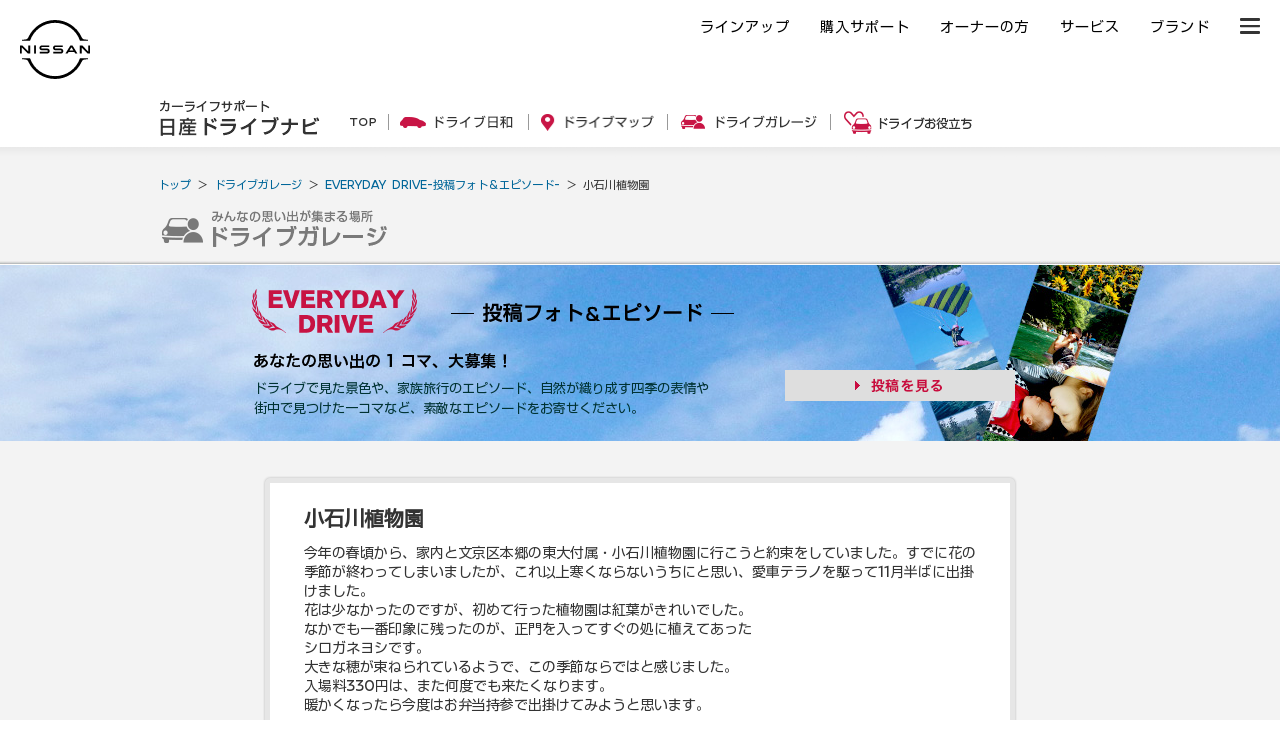

--- FILE ---
content_type: text/html; charset=UTF-8
request_url: https://drive.nissan.co.jp/FORM/detail.php?form_data_id=10585
body_size: 6665
content:






















<!DOCTYPE html PUBLIC "-//W3C//DTD XHTML 1.0 Transitional//EN" "http://www.w3.org/TR/xhtml1/DTD/xhtml1-transitional.dtd">
<html xmlns="http://www.w3.org/1999/xhtml" xml:lang="ja" lang="ja" xmlns:og="http://ogp.me/ns#" xmlns:mixi="http://mixi-platform.com/ns#">
<head>

<!-- Google Tag Manager -->
<script>(function(w,d,s,l,i){w[l]=w[l]||[];w[l].push({'gtm.start':
new Date().getTime(),event:'gtm.js'});var f=d.getElementsByTagName(s)[0],
j=d.createElement(s),dl=l!='dataLayer'?'&l='+l:'';j.async=true;j.src=
'https://www.googletagmanager.com/gtm.js?id='+i+dl;f.parentNode.insertBefore(j,f);
})(window,document,'script','dataLayer','GTM-WTVCG25');</script>
<!-- End Google Tag Manager -->

<meta http-equiv="Content-Type" content="text/html; charset=utf-8" />
<meta http-equiv="Content-Style-Type" content="text/css" />
<meta http-equiv="Content-Script-Type" content="text/javascript" />

<title>EVERYDAY DRIVE | 小石川植物園 - 日産ドライブナビ</title>
<meta name="description" content="ドライブで見た景色や、家族旅行のエピソード、自然が織り成す四季の表情や街中で見つけた一コマなど、素敵なエピソードをお寄せください。" />
<meta name="keywords" content="ドライブ,EVERYDAY,DRIVE,季節,思い出,日産,NISSAN" />

<script>
	if( window.location.protocol == 'http:') {
		window.location.protocol = "https:";
	}
	if( window.location.hostname == 'secure.nissan.co.jp') {
		window.location.hostname = "drive.nissan.co.jp";
	}
</script>


<meta property="og:title" content="EVERYDAY DRIVE-日産ドライブナビ"><meta property="og:type" content="website"><meta property="og:url" content="https://drive.nissan.co.jp/PARK/EVERYDAY/"><meta property="og:image" content="https://drive.nissan.co.jp/IMAGES/PARK/EVERYDAY/ogp_EVERY_D.jpg"><meta property="og:site_name" content="日産ドライブナビ"><meta property="og:description" content="ドライブで見た景色や、家族旅行のエピソード、自然が織り成す四季の表情や街中で見つけた一コマなど、素敵なエピソードをお寄せください。">
<link rel="alternate" type="application/rss+xml" title="RSS" href="/PAGE/new.xml" />
<link media="all" type="text/css" rel="stylesheet" href="/CSS/BASE/base.css?t=1769294461" />
<link media="all" type="text/css" rel="stylesheet" href="/CSS/BASE/header.css?t=1769294461" />
<link media="all" type="text/css" rel="stylesheet" href="/CSS/BASE/base_new.css?t=1769294461" />
<link media="all" type="text/css" rel="stylesheet" href="/CSS/BASE/frame.css?t=1769294461" />
<link media="all" type="text/css" rel="stylesheet" href="/CSS/PARK/everyday.css?t=1769294461" />
<link media="all" type="text/css" rel="stylesheet" href="/CSS/PARK/COMMON/side.css?t=1769294461" />


<script type="text/javascript" src="/JS/BASE/jquery-3.2.0.js"></script>
<script>
$16 = jQuery;
</script>
<script type="text/javascript" src="/JS/BASE/jquery.common.js?t=1769294461"></script>
<script type="text/javascript" src="/JS/BASE/dnavi.js?t=1769294461"></script>
<script type="text/javascript" src="/JS/BASE/iframe_mynavi.js?t=1769294461"></script>
<script type="text/javascript" src="/JS/BASE/jquery.imagesloaded.js?t=1769294461"></script>
<script type="text/javascript" src="/JS/FORM/jForm.js?t=1769294461"></script>

<script type="text/javascript">
$16(function(){
	$16('#SCT2 .block .image').each(function(i){
		var $i = $16(this).find('img');
		var img = new Image();
		img.src = $i.attr('src');
		$i.imagesLoaded(function(){
			$i.attr({
				'src': img.src
			});
			var width  = img.width;
			var height = img.height;
			if(width > height){
				$i.addClass('yoko');
			} else {
				$i.addClass('tate');
			}
		});
		$16(this).find('dd').css({
			'bottom' : 0
		});
	});
	var $16setElm = $16('.listBox .txt');
	var cutFigure = '40';
	var afterTxt = ' …';
	$16setElm.each(function(){
		var textLength = $16(this).text().length;
		var textTrim = $16(this).text().substr(0,(cutFigure))
		if(cutFigure < textLength) {
			$16(this).html(textTrim + afterTxt).css({visibility:'visible'});
		} else if(cutFigure >= textLength) {
			$16(this).css({visibility:'visible'});
		}
	});
	$16('#SCT2 .listBox .img').each(function(i){
		if($16(this).find('img').length){
			var is = $16(this).find('img');
			var img = new Image();
			img.src = is.attr('src');
			is.imagesLoaded(function(){
				var imgW = img.width;
				var imgH = img.height;
				var winW = 98;
				var winH = 60;
				var scaleW = winW / imgW;
				var scaleH = winH / imgH;
				var fixScale = Math.max(scaleW, scaleH);
				var setW = imgW * fixScale;
				var setH = imgH * fixScale;
				var moveX = Math.floor((winW - setW) / 2);
				var moveY = Math.floor((winH - setH) / 2);
				is.css({
					'width': setW,
					'height': setH,
					'left' : moveX,
					'top' : moveY
				});
				is.attr({
					'src':img.src
				});
			});
		}
	});
});
</script>
<script type="text/javascript" src="/JS/BASE/lazysizes.min.js"></script>
<!-- フォント -->
<script type="text/javascript">
var NISSAN_WEBFONTS = true;
</script>
<link rel="stylesheet" media="print, screen" href="https://www.nissan.co.jp/COMMON/GN2020/CSS/brandfont.css">
<!-- /フォント -->

<!-- フッタ生成js -->
<script type="text/javascript">
	var _NISSAN_GN_DOMAIN = 'External';
	var JQUERY_LOADED = true;
</script>
<script type="text/javascript" src="//www.nissan.co.jp/COMMON/GN/JS/gn.js" charset="utf-8"></script>
<!--/フッタ生成js -->
<script src="//assets.adobedtm.com/c4286b4b2b34cb9b097fac1cfe0e4ac48afd27e3/satelliteLib-6d830820dc5d80289d4af847c2dce40d1cd793f9.js"></script>
<meta name="google-site-verification" content="_XzoySBL6_RQJzrVVJRQwgY9k_1lJYJmRSheYrGcxZ8" />
<link rel="apple-touch-icon" sizes="180x180" href="/apple-touch-icon.png">
<link rel="icon" type="image/png" href="/android-touch-icon.png" sizes="192x192">
</head>
<body id="community">

<!-- ヘッダ生成js -->
<script type="text/javascript" src="//www.nissan.co.jp/COMMON/GN2020/JS/gn.js" charset="utf-8"></script>
<!--/ヘッダ生成js -->
<!-- ヘッダー -->
<div id="gn_header_area">    
    <div id="gn_header"></div>
</div>
<!-- /ヘッダー -->
<!-- Google Tag Manager (noscript) -->
<noscript><iframe src="https://www.googletagmanager.com/ns.html?id=GTM-WTVCG25"
height="0" width="0" style="display:none;visibility:hidden"></iframe></noscript>
<!-- End Google Tag Manager (noscript) -->


<div id="newSite">
	
<div id="wrapperAll" style="height:0px;">
	<div id="headerArea" name="headerArea" style="height:0px;">
		<!-- *** [header] *** -->

		<!-- *** /[header] *** -->
	</div><!-- /#headerArea -->
</div>


	<div id="wrapperPage">
		<div id="pageTop">
	<!-- driveHEADER -->
	<div id="header_drive">
		<h1><a href="/"><img src="/IMAGES/BASE/COMMON/title.png" alt="カーライフサポート日産ドライブナビ" width="160" height="36" /></a></h1>
		<ul class="navi">
			<li class="li1"><a href="/"><img src="/IMAGES/BASE/COMMON/h_nav_01.png" alt="TOP" width="27" height="24" class="rollover" /></a></li>
			<li class="li2"><a href="/SEASON/"><img src="/IMAGES/BASE/COMMON/h_nav_02.png" alt="ドライブ日和" width="113" height="24" class="rollover" /></a></li>
			<li class="li3"><a href="/AREA/"><img src="/IMAGES/BASE/COMMON/h_nav_03.png" alt="ドライブマップ" width="113" height="24" class="rollover" /></a></li>
			<li class="li4"><a href="/GARAGE/"><img src="/IMAGES/BASE/COMMON/h_nav_05.png" alt="ドライブガレージ" width="136" height="24" class="rollover" /></a></li>
			<li class="li5"><a href="/CARLIFE/"><img src="/IMAGES/BASE/COMMON/h_nav_06.png" alt="ドライブお役立ち" width="128" height="24" class="rollover" /></a></li>
		</ul>
	</div>
	<!-- /driveHEADER -->
</div>

	</div>
	<div id="pageBody">
				<div id="topicpath">
			<ul>
				<li><a href="/">トップ</a> ＞ </li>
				<li><a href="/GARAGE/">ドライブガレージ</a> ＞ </li>
								<li><a href="/PARK/EVERYDAY/#SCT2">EVERYDAY DRIVE-投稿フォト＆エピソード-</a> ＞ </li>
				<li>小石川植物園 </li>
							</ul>
		</div>


		<div class="head">
			<div><img src="/IMAGES/PARK/EVERYDAY/category.png" alt="ドライブガレージ" width="225" height="37" class="pngfix" /></div>
		</div>

					<div id="SCT1d" class="section">
				<div class="content">
					<h2><img src="/IMAGES/PARK/EVERYDAY/title_d.png" alt="EVERYDAY DRIVE" width="165" height="44" class="pngfix" /></h2>
					<h3><img src="/IMAGES/PARK/EVERYDAY/head_d.png" alt="投稿フォト＆エピソード" width="283" height="20" class="pngfix" /></h3>
					<div class="catch"><img src="/IMAGES/PARK/EVERYDAY/catch_d.png" alt="あなたの思い出の1コマ、大募集！" width="253" height="16" class="pngfix" /></div>
					<div class="div1">
						<p class="p1">
							ドライブで見た景色や、家族旅行のエピソード、自然が織り成す四季の表情や<br />
							街中で見つけた一コマなど、素敵なエピソードをお寄せください。<br />
						</p>
						<div class="catalog"><a href="/PARK/EVERYDAY/" target="_blank"><img src="/IMAGES/PARK/EVERYDAY/btn_02d.png" alt="投稿を見る" width="230" height="31" class="rollover" /></a></div>
					</div>
				</div>
			</div><!--//section-->
		
		<div id="SCT2" class="section">
			<div class="content">
				<div class="block">
					<div class="box">
												<div class="cont">
							<h3>小石川植物園</h3>
							<p>今年の春頃から、家内と文京区本郷の東大付属・小石川植物園に行こうと約束をしていました。すでに花の季節が終わってしまいましたが、これ以上寒くならないうちにと思い、愛車テラノを駆って11月半ばに出掛けました。<br />花は少なかったのですが、初めて行った植物園は紅葉がきれいでした。<br />なかでも一番印象に残ったのが、正門を入ってすぐの処に植えてあった<br />シロガネヨシです。<br />大きな穂が束ねられているようで、この季節ならではと感じました。<br />入場料330円は、また何度でも来たくなります。<br />暖かくなったら今度はお弁当持参で出掛けてみようと思います。</p>
						</div>
						<div class="post">
							<dl>
								<dt><a href='javascript:;' onclick='FormList.counterForm(10585);'><img src="/IMAGES/PARK/EVERYDAY/btn_post.png" alt="いいね！" width="61" height="25" /></a></dt>
								<dd><span id="votes10585">0</span>人</dd>
							</dl>
							<p>投稿日：2012/11/17　 投稿者：h-goto  さん (千葉県・50代・男性)</p>
													</div>
					</div>
				</div><!--//block-->

								<div class="listBox">
					<h3>同じテーマの投稿を見る</h3>
																	<div class="block">
																								<div class="hed">
										<p class="list"><a href="/PARK/EVERYDAY/?car_model_detail=66&car_model_basic=99#SCT2"><strong>他6728件</strong>を見る</a></p>
										<h4>その他</h4>
									</div>
																			<dl>
																						<dd class="img"><img src="/C/IMAGEC/form/75154_xl.jpg" alt="顔出し" width="98" height="60" /></dd>
																						<dt><a href="detail.php?form_data_id=72608">恥ずかしい</a></dt>
											<dd class="txt">先日、妻と二人で三重県熊野市に久しぶりの旅行に行ってきました。最強寒波の翌日、...</dd>
										</dl>
																			<dl>
																						<dd class="img"><img src="/C/IMAGEC/form/75157_xl.jpg" alt="NV350 VXグレードガソリン車" width="98" height="60" /></dd>
																						<dt><a href="detail.php?form_data_id=72607">プチミーティング。</a></dt>
											<dd class="txt">先日、知り合い繋がりで知り合った方が、我が家に来てプチミーティング。  たまたま...</dd>
										</dl>
																			<dl>
																						<dd class="img"><img src="/C/IMAGEC/form/75137_xl.jpg" alt="日の出" width="98" height="60" /></dd>
																						<dt><a href="detail.php?form_data_id=72595">日の出</a></dt>
											<dd class="txt">せっかくの誕生日だったのですが、当日の仕事で辛い出来ごとがありました。せっかく...</dd>
										</dl>
																			<dl>
																						<dd class="img"><img src="/C/IMAGEC/form/75131_xl.jpg" alt="T33" width="98" height="60" /></dd>
																						<dt><a href="detail.php?form_data_id=72589">極寒</a></dt>
											<dd class="txt">毎年、誕生日にドライブに行きます。2月が誕生日なので、雪が降っている年もありま...</dd>
										</dl>
									
															
						</div>
																		<div class="block">
																								<div class="hed">
										<p class="list"><a href="/PARK/EVERYDAY/?check9[]=%E7%A7%8B#SCT2"><strong>他4307件</strong>を見る</a></p>
										<h4>秋</h4>
									</div>
																			<dl>
																						<dd class="img"><img src="/C/IMAGEC/form/75165_xl.jpg" alt="" width="98" height="60" /></dd>
																						<dt><a href="detail.php?form_data_id=72617">真っ赤に染まる紅葉</a></dt>
											<dd class="txt">昨年の秋に滋賀の湖東三山の金剛輪寺に行ってきました。長い山道を歩き着いた先には...</dd>
										</dl>
																			<dl>
																						<dd class="img"><img src="/C/IMAGEC/form/75161_xl.jpg" alt="" width="98" height="60" /></dd>
																						<dt><a href="detail.php?form_data_id=72613">イケメンの大仏さん</a></dt>
											<dd class="txt">鎌倉の大仏さんのある高徳院に行ってきました。奈良の大仏さんは建物の中におられま...</dd>
										</dl>
																			<dl>
																						<dd class="img"><img src="/C/IMAGEC/form/75155_xl.jpg" alt="" width="98" height="60" /></dd>
																						<dt><a href="detail.php?form_data_id=72609">遠くに旅に！！！</a></dt>
											<dd class="txt">車で和歌山までのらりくらりと、到着したら潮風が！ そこから海の中へダイブ！！！ ...</dd>
										</dl>
																			<dl>
																						<dd class="img"><img src="/C/IMAGEC/form/75138_xl.jpg" alt="" width="98" height="60" /></dd>
																						<dt><a href="detail.php?form_data_id=72596">りー</a></dt>
											<dd class="txt">こどもの国でたーくさん遊べました。 エサあげるの楽しかったみたいです。</dd>
										</dl>
									
															
						</div>
																				</div>
				
														<div class="listBox">
						<h3>同じキーワードを含む投稿を見る</h3>
						<div class="block">
																								<div class="hed">
										<p class="list"><a href="/PARK/EVERYDAY/?keyword=%E5%B0%8F%E7%9F%B3%E5%B7%9D%E6%A4%8D%E7%89%A9%E5%9C%92#SCT2"><strong>他2件</strong>を見る</a></p>
										<h4>小石川植物園</h4>
									</div>
																			<dl>
																						<dd class="img"><img src="/C/IMAGEC/form/73072_xl.jpg" alt="" width="98" height="60" /></dd>
																						<dt><a href="detail.php?form_data_id=68426">都会の喧騒に現れる植物園</a></dt>
											<dd class="txt">みどりの日に気持ち良い青空のもと、都内をドライブ散策。 無料解放されていた小石...</dd>
										</dl>
																			<dl>
																						<dt><a href="detail.php?form_data_id=18214">春爛漫</a></dt>
											<dd class="txt">東京・文京区の小石川植物園に子どもたちを連れてランチピクニック。桜の花がずいぶ...</dd>
										</dl>
									
															
						</div>
					</div>
					
					<dl class="age">
						<dt>車種から探す</dt>
						<dd>
															<a href="/PARK/EVERYDAY/?car_model_detail=66&car_model_basic=99#SCT2">その他 （6728）</a> │ 															<a href="/PARK/EVERYDAY/?car_model_detail=17&car_model_basic=4#SCT2">セレナ （2836）</a> │ 															<a href="/PARK/EVERYDAY/?car_model_detail=3&car_model_basic=2#SCT2">ノート （1767）</a> │ 															<a href="/PARK/EVERYDAY/?car_model_detail=39&car_model_basic=7#SCT2">エクストレイル （1182）</a> │ 															<a href="/PARK/EVERYDAY/?car_model_detail=50&car_model_basic=8#SCT2">スカイライン （897）</a> │ 															<a href="/PARK/EVERYDAY/?car_model_detail=4&car_model_basic=2#SCT2">キューブ （835）</a> │ 															<a href="/PARK/EVERYDAY/?car_model_detail=5&car_model_basic=2#SCT2">マーチ （793）</a> │ 															<a href="/PARK/EVERYDAY/?car_model_detail=1&car_model_basic=1#SCT2">日産リーフ （549）</a> │ 															<a href="/PARK/EVERYDAY/?car_model_detail=16&car_model_basic=4#SCT2">エルグランド （501）</a> │ 															<a href="/PARK/EVERYDAY/?car_model_detail=35&car_model_basic=6#SCT2">フェアレディZ （490）</a> │ 															<a href="/PARK/EVERYDAY/?car_model_detail=9&car_model_basic=3#SCT2">デイズ （363）</a> │ 															<a href="/PARK/EVERYDAY/?car_model_detail=11&car_model_basic=3#SCT2">モコ （321）</a> │ 															<a href="/PARK/EVERYDAY/?car_model_detail=15&car_model_basic=3#SCT2">ルークス （317）</a> │ 															<a href="/PARK/EVERYDAY/?car_model_detail=40&car_model_basic=7#SCT2">ジューク （201）</a> │ 															<a href="/PARK/EVERYDAY/?car_model_detail=6&car_model_basic=2#SCT2">ティーダ （156）</a> │ 															<a href="/PARK/EVERYDAY/?car_model_detail=34&car_model_basic=6#SCT2">NISSAN GT-R （105）</a> │ 															<a href="/PARK/EVERYDAY/?car_model_detail=27&car_model_basic=5#SCT2">ウイングロード （80）</a> │ 															<a href="/PARK/EVERYDAY/?car_model_detail=202&car_model_basic=2#SCT2">ノート オーラ （78）</a> │ 															<a href="/PARK/EVERYDAY/?car_model_detail=24&car_model_basic=4#SCT2">ラフェスタ （77）</a> │ 															<a href="/PARK/EVERYDAY/?car_model_detail=49&car_model_basic=8#SCT2">フーガ （73）</a> │ 															<a href="/PARK/EVERYDAY/?car_model_detail=51&car_model_basic=8#SCT2">ティアナ （65）</a> │ 															<a href="/PARK/EVERYDAY/?car_model_detail=48&car_model_basic=8#SCT2">シーマ （62）</a> │ 															<a href="/PARK/EVERYDAY/?car_model_detail=12&car_model_basic=3#SCT2">オッティ （56）</a> │ 															<a href="/PARK/EVERYDAY/?car_model_detail=106&car_model_basic=7#SCT2">キックス （51）</a> │ 															<a href="/PARK/EVERYDAY/?car_model_detail=14&car_model_basic=3#SCT2">キックス （50）</a> │ 															<a href="/PARK/EVERYDAY/?car_model_detail=45&car_model_basic=8#SCT2">ムラーノ （43）</a> │ 															<a href="/PARK/EVERYDAY/?car_model_detail=103&car_model_basic=4#SCT2">NV350キャラバン （32）</a> │ 															<a href="/PARK/EVERYDAY/?car_model_detail=19&car_model_basic=4#SCT2">NV200バネット （31）</a> │ 															<a href="/PARK/EVERYDAY/?car_model_detail=52&car_model_basic=8#SCT2">シルフィ （31）</a> │ 															<a href="/PARK/EVERYDAY/?car_model_detail=203&car_model_basic=1#SCT2">日産サクラ （28）</a> │ 															<a href="/PARK/EVERYDAY/?car_model_detail=46&car_model_basic=7#SCT2">デュアリス （27）</a> │ 															<a href="/PARK/EVERYDAY/?car_model_detail=201&car_model_basic=1#SCT2">日産アリア （21）</a> │ 															<a href="/PARK/EVERYDAY/?car_model_detail=8&car_model_basic=3#SCT2">デイズルークス （20）</a> │ 															<a href="/PARK/EVERYDAY/?car_model_detail=18&car_model_basic=4#SCT2">キャラバン （20）</a> │ 															<a href="/PARK/EVERYDAY/?car_model_detail=28&car_model_basic=5#SCT2">ステージア （20）</a> │ 															<a href="/PARK/EVERYDAY/?car_model_detail=60&car_model_basic=8#SCT2">ブルーバード （20）</a> │ 															<a href="/PARK/EVERYDAY/?car_model_detail=62&car_model_basic=8#SCT2">サニー （11）</a> │ 															<a href="/PARK/EVERYDAY/?car_model_detail=36&car_model_basic=6#SCT2">スカイラインGT-R （10）</a> │ 															<a href="/PARK/EVERYDAY/?car_model_detail=37&car_model_basic=6#SCT2">シルビア （10）</a> │ 															<a href="/PARK/EVERYDAY/?car_model_detail=61&car_model_basic=8#SCT2">ラティオ （10）</a> │ 															<a href="/PARK/EVERYDAY/?car_model_detail=47&car_model_basic=8#SCT2">スカイライン クロスオーバー （8）</a> │ 															<a href="/PARK/EVERYDAY/?car_model_detail=29&car_model_basic=5#SCT2">セフィーロワゴン （7）</a> │ 															<a href="/PARK/EVERYDAY/?car_model_detail=54&car_model_basic=8#SCT2">セドリック （7）</a> │ 															<a href="/PARK/EVERYDAY/?car_model_detail=57&car_model_basic=8#SCT2">ローレル （6）</a> │ 															<a href="/PARK/EVERYDAY/?car_model_detail=21&car_model_basic=4#SCT2">プレサージュ （5）</a> │ 															<a href="/PARK/EVERYDAY/?car_model_detail=55&car_model_basic=8#SCT2">グロリア （4）</a> │ 															<a href="/PARK/EVERYDAY/?car_model_detail=10&car_model_basic=3#SCT2">クリッパーリオ （3）</a> │ 															<a href="/PARK/EVERYDAY/?car_model_detail=13&car_model_basic=3#SCT2">ピノ （3）</a> │ 															<a href="/PARK/EVERYDAY/?car_model_detail=30&car_model_basic=5#SCT2">ルネッサ （3）</a> │ 															<a href="/PARK/EVERYDAY/?car_model_detail=38&car_model_basic=6#SCT2">180SX （3）</a> │ 															<a href="/PARK/EVERYDAY/?car_model_detail=42&car_model_basic=7#SCT2">テラノ/レグラス （3）</a> │ 															<a href="/PARK/EVERYDAY/?car_model_detail=102&car_model_basic=3#SCT2">NV100クリッパー リオ （3）</a> │ 															<a href="/PARK/EVERYDAY/?car_model_detail=33&car_model_basic=5#SCT2">ラシーン （2）</a> │ 															<a href="/PARK/EVERYDAY/?car_model_detail=43&car_model_basic=8#SCT2">ダットサン （2）</a> │ 															<a href="/PARK/EVERYDAY/?car_model_detail=58&car_model_basic=8#SCT2">セフィーロ （2）</a> │ 															<a href="/PARK/EVERYDAY/?car_model_detail=59&car_model_basic=8#SCT2">プリメーラ （2）</a> │ 															<a href="/PARK/EVERYDAY/?car_model_detail=20&car_model_basic=4#SCT2">ラフェスタ ハイウェイスター （1）</a> │ 															<a href="/PARK/EVERYDAY/?car_model_detail=23&car_model_basic=4#SCT2">ラルゴ （1）</a> │ 															<a href="/PARK/EVERYDAY/?car_model_detail=25&car_model_basic=4#SCT2">リバティ （1）</a> │ 															<a href="/PARK/EVERYDAY/?car_model_detail=31&car_model_basic=5#SCT2">アベニール （1）</a> │ 															<a href="/PARK/EVERYDAY/?car_model_detail=32&car_model_basic=5#SCT2">プリメーラワゴン （1）</a> │ 															<a href="/PARK/EVERYDAY/?car_model_detail=41&car_model_basic=7#SCT2">サファリ （1）</a> │ 															<a href="/PARK/EVERYDAY/?car_model_detail=53&car_model_basic=8#SCT2">プレジデント （1）</a> │ 															<a href="/PARK/EVERYDAY/?car_model_detail=65&car_model_basic=8#SCT2">パルサー （1）</a> │ 															<a href="/PARK/EVERYDAY/?car_model_detail=101&car_model_basic=1#SCT2">ハイパーミニ （1）</a> │ 															<a href="/PARK/EVERYDAY/?car_model_detail=107&car_model_basic=7#SCT2">エクストレイル クリーンディーゼル （1）</a>							
						</dd>
					</dl>
							</div>

			<div class="other"><a href="/PARK/EVERYDAY/#SCT2"><img src="/IMAGES/PARK/EVERYDAY/btn_other.png" alt="その他のエピソードを見る" width="327" height="41" class="rollover" /></a></div>

		</div><!--//section-->
	</div><!--//pageBody-->
</div><!--//wrapperPage-->

</div>
<!-- //newSite -->

<div id="wrapperBottom">
	<div id="pageBottom">
		<!-- driveFOOTER -->
		<div id="footer_drive">
		<div class="targetTop">
			<a href="#pageTop"><img src="/IMAGES/BASE/COMMON/pagetop.png" alt="ページトップへ" width="50" height="27" class="lazyload"></a>
		</div>
		<div class="navi">
			<dl class="dl1">
			<dt><a href="/SEASON/"><span><img src="/IMAGES/BASE/COMMON/f_icn_01.png" alt="" width="40" height="40" class="lazyload"></span><span>ドライブ日和</span></a></dt>
			<dd>日本の四季をドライブで<br>楽しもう</dd>
			</dl>
			<dl class="dl2">
			<dt><a href="/AREA/"><span><img src="/IMAGES/BASE/COMMON/f_icn_02.png" alt="" width="40" height="40" class="lazyload"></span><span>ドライブマップ</span></a></dt>
			<dd>写真と口コミで探せる<br>スポット情報が満載</dd>
			</dl>
			<dl class="dl3">
			<dt><a href="/GARAGE/"><span><img src="/IMAGES/BASE/COMMON/f_icn_04.png" alt="" width="40" height="40" class="lazyload"></span><span>ドライブ<br />ガレージ</span></a></dt>
			<dd>ドライブの思い出を<br>ガレージに刻もう</dd>
			</dl>
			<dl class="dl4">
			<dt><a href="/CARLIFE/"><span><img src="/IMAGES/BASE/COMMON/f_icn_07.png" alt="" width="40" height="40" class="lazyload"></span><span>ドライブ<br />お役立ち</span></a></dt>
			<dd>カーライフを楽しく彩る<br>お役立ちトピックス</dd>
			</dl>
			<dl class="dl5">
			<dt><a href="/DRIVE/365/"><span><img src="/IMAGES/BASE/COMMON/f_icn_06.png" alt="" width="40" height="40" class="lazyload"></span><span>日巡り<br />カレンダー</span></a></dt>
			<dd>今日は何の日？カー<br>ライフを楽しむ365日</dd>
			</dl>
			<dl class="dl6">
			<dt><a href="/GARAGE/PHOTOGALLERY/"><span><img src="/IMAGES/BASE/COMMON/f_icn_06.png" alt="" width="40" height="40" class="lazyload"></span><span>フォト<br />ギャラリー</span></a></dt>
			<dd>みなさんから集まった<br>素敵な写真をご紹介</dd>
			</dl>
		</div>
		<p style="text-align: right;"><a href="/sitemap.php">サイトマップ</a></p>
		</div>
		<!-- /driveFOOTER -->
	</div>
</div>




<!-- Global site tag (gtag.js) - Google Analytics -->
<script async src="https://www.googletagmanager.com/gtag/js?id=G-3KSJK6V0MV"></script>
<script>
window.dataLayer = window.dataLayer || [];
function gtag(){dataLayer.push(arguments);}
gtag('js', new Date());

gtag('config', 'G-3KSJK6V0MV');
gtag('config', 'UA-2218781-1');
</script>
<!-- //Global site tag (gtag.js) - Google Analytics -->


<!-- sitecatalyst -->
<!-- //sitecatalyst -->

<script type="text/javascript">_satellite.pageBottom();</script>

<!-- フッター -->
<div id="gn_footer_area">
    <div id="gn_footer"></div>
</div>
<!-- /フッター -->
<!-- ヘッダー実行 -->
<script type="text/javascript">
<!--
loadHeaderSource('#gn_header',1400);
//-->
</script>
<!-- /ヘッダー実行 -->
<!-- フッター実行 -->
<script type="text/javascript">
<!--
NISSAN_GN.setFooter('','#gn_footer',[1400,960,581], '', true);
//-->
</script>
<!-- /フッター実行 -->


</body>
</html>


--- FILE ---
content_type: application/x-javascript
request_url: https://assets.adobedtm.com/de7bac0b5081/5714167406b9/6112e9830566/RC6963b5e5593d401c9900125bafc147ca-source.min.js
body_size: 389
content:
// For license information, see `https://assets.adobedtm.com/de7bac0b5081/5714167406b9/6112e9830566/RC6963b5e5593d401c9900125bafc147ca-source.js`.
_satellite.__registerScript('https://assets.adobedtm.com/de7bac0b5081/5714167406b9/6112e9830566/RC6963b5e5593d401c9900125bafc147ca-source.min.js', "!function(){var e=Visitor.getInstance(\"0BCEE1CE543D41F50A4C98A5@AdobeOrg\",{trackingServer:\"nissanheliosjaoaam.d3.sc.omtrdc.net\"}),i=[\"nissan\",\"e-sharemobi.com\",\"carsharing.smartoasis.jp\",\"www.carlifecollection.jp\",\"svy.ooo\",\"v5.interview-maker.com\",\"prod5.interview-maker.com\"];if(-1==location.href.indexOf(\"/nissanid/\"))for(var n=document.getElementsByTagName(\"a\"),a=0;a<n.length;a++){var o=n[a].href;if(void 0!==o&&o.indexOf(\"/\")>-1&&-1==o.indexOf(\"adobe_mc=\")){var r=o.split(\"/\")[2],s=location.hostname;if(s!=r&&-1==s.indexOf(\".nissan-fs.co.jp\"))for(var t=0;t<i.length;t++)if(r&&r.indexOf(i[t])>-1&&(-1==r.indexOf(\".nissan.co.jp\")||r.indexOf(\"map2.nissan.co.jp\")>-1)){var c=e.appendVisitorIDsTo(o);n[a].setAttribute(\"href\",c)}}}}();");

--- FILE ---
content_type: application/javascript
request_url: https://www.nissan.co.jp/COMMON/GN2020/JS/c_046C.js
body_size: 4818
content:
define(
	[
		'c_010D_utils',
		'c_010D_constants'
	],
	function(
		C_010D_Utils,
		C_010D_Constants
	) {
		'use strict';

		function C_046C(el) {
			if(!(this instanceof C_046C)) throw new Error('C_046C cannot be used directly. It has to be initialised by C_010D.');
			if(!el) {
                return false;
            }

			this.settings = Object.assign({}, C_010D_Constants, {
				dynamicClasses: {
					overflowMenuHolder: C_010D_Constants.jsClassNames.jsOverflowMenuHolder,
					overflowMenu: C_010D_Constants.jsClassNames.jsOverflowMenu,
					overflowMenuOpen: C_010D_Constants.jsClassNames.jsOverflowMenuOpen,
					floating: C_010D_Constants.jsClassNames.jsSecondaryIsFloating
				},
				classes: {
					hasMenu: 'has-menu',
					dropdown: 'dropdown',
					disabledScroll: "disable-scroll",
					navFixed:'nav-fixed',
					submenuLoading: 'submenu-loading'
				},
				selectors: {
					secondary: '.secondary',
					secondaryMenu: '.secondary ul',
					secondaryMenuItems: '.secondary ul li',
					firstMenuItem: '.secondary ul li:first-of-type',
					dropdownTrigger: '.dropdown-trigger',
					dropdown: '.dropdown-container',
					title: '.title',
					thirdLevelNavToggle: '.dropdown-container li.has-menu > a',
					ownerServiceTemplate: 'li[data-nav-vehicle-partial]',
					accordionToggle:'.secondary .accordion-toggle',
					c_010D: '.c_010D',
					c_010DLogo: '.c_010D .logo',
					floatingIcons: '.c_255.floating-nav',
					showMoreLabel:'data-label-show-more',
                    secondaryNavWrapper:'.c_010D-secondary-nav',
                    activeThirdLevelMenu: '.has-menu.active'
				},
				localStorageKey :'c_141'
			});

			this.$root = el;

			this.$html = document.documentElement;
			this.$body = document.body;

			this.$secondary = this.$root.querySelector(this.settings.selectors.secondary);
			this.$secondaryMenu = this.$root.querySelector(this.settings.selectors.secondaryMenu);
			this.$secondaryMenuItems = this.$root.querySelectorAll(this.settings.selectors.secondaryMenuItems);
			this.$firstMenuItem = this.$root.querySelector(this.settings.selectors.firstMenuItem);
			this.$dropdownTrigger = this.$root.querySelector(this.settings.selectors.dropdownTrigger);
			this.$dropdown = this.$root.querySelector(this.settings.selectors.dropdown);
			this.$title = this.$root.querySelector(this.settings.selectors.title);
			this.$thirdLevelNavToggles = this.$root.querySelectorAll(this.settings.selectors.thirdLevelNavToggle);
			this.$accordionToggles = this.$root.querySelectorAll(this.settings.selectors.accordionToggle);
			this.$c_010D = document.querySelector(this.settings.selectors.c_010D);
			this.$c_010DLogo = document.querySelector(this.settings.selectors.c_010DLogo);
			this.$floatingIcons = document.querySelector(this.settings.selectors.floatingIcons);
            this.$secondaryNavWrapper = document.querySelector(this.settings.selectors.secondaryNavWrapper);

			this.menuLockObserver = null;
            this.isMenuLockObserverRunning = false;
            this.clonedThirdLevelNode = null;

			this.init();
		}

		C_046C.prototype.handleLogoTransitionend = function(event) {
			if(event.propertyName === 'width') {
				this.setMenuFloat();
				this.setNumberOfMenuItems();
			}
        }

        C_046C.prototype.resetSecondaryNavStyle = function(isFromToggle) {
            if(this.getBreakpoint() === 'desktop' || ((isFromToggle === true) && !this.$body.classList.contains('disable-scroll'))) {
                this.$secondaryMenu.style.height = '';
                this.$c_010D.style.removeProperty('margin-bottom');
				this.$c_010D.removeAttribute('data-height-set-by-c_046C');
            }
        }

		C_046C.prototype.bindEvents = function() {
            window
			.addEventListener('resize', C_010D_Utils.debounce(this.resetSecondaryNavStyle.bind(this), this.settings.debounceAmount).bind(this));

            window
			.addEventListener('scroll', this.setMenuFloat.bind(this));

			window
			.addEventListener('resize', this.setMenuFloat.bind(this));

			window
			.addEventListener('resize', this.toggleAccordionClasses.bind(this));

			window
			.addEventListener('resize', C_010D_Utils.debounce(this.setNumberOfMenuItems.bind(this), this.settings.debounceAmount).bind(this));

			window
			.addEventListener('resize', C_010D_Utils.debounce(this.setC_010DMargin.bind(this), this.settings.debounceAmount).bind(this));

			// This is necessary to set the correct margin for the secondary menu and for re-calculation of the overflow menu
			this.$c_010DLogo
            .addEventListener('transitionend', this.handleLogoTransitionend.bind(this));

			//Owner service
			this.$secondary.addEventListener('click', this.storeVehicleDetails.bind(this));

			if (this.getBreakpoint() !== 'desktop') {
                if (this.$thirdLevelNavToggles.length) {
                    [].forEach.call(this.$thirdLevelNavToggles, function(el) {
                        el.addEventListener('click', function(event) {
                            event.preventDefault();
                        });
                    }.bind(this));
                }

                if (this.$accordionToggles.length) {
                    [].forEach.call(this.$accordionToggles, function(el) {
                        el.addEventListener('click', function(event) {
							event.preventDefault();
                            this.$body.classList.toggle(this.settings.classes.disabledScroll);


                            if (this.$body.classList.contains('disable-scroll') && this.isThirdLevelPage()) {
                                this.$dropdownTrigger.querySelector(this.settings.selectors.activeThirdLevelMenu).classList.add('js-c_010D-accordion-open');
                            }

                            if (!this.$dropdownTrigger.classList.contains('js-c_010D-accordion-open')) {
								var c10DHeight = this.getRootHeight();
								if(!this.$root.classList.contains(this.settings.classes.navFixed)){
									c10DHeight += this.getC_010DHeight();
                                }
                                if (this.getBreakpoint() !== 'desktop') {
                                    this.$secondaryMenu.style.height =  window.innerHeight - c10DHeight + "px";
                                } else {
                                    this.$secondaryMenu.style.height = '';
                                }
                            } else {
                                this.$secondaryMenu.style.height = '';
                                this.setMenuFloat();
                            }
                        }.bind(this));
                    }.bind(this));
                }
            }

            this.menuLockObserver = new MutationObserver(function(mutationsList, observer) {
                if(Array.isArray(mutationsList)) {
                    mutationsList.forEach(function(mutation) {
						if(mutation.attributeName === 'class'
							&& mutation.oldValue.indexOf("is-locked") !== -1
							&& !mutation.target.classList.contains("is-locked")) {
							if(this.getBreakpoint() !== 'desktop'){
								this.updateMenuTopPosition();
								this.setC_010DMargin();
							}else{
								this.setNumberOfMenuItems(observer);
							}
                        }
                    }.bind(this));
                }
			}.bind(this));

			if (this.getBreakpoint() !== 'desktop') {
				this.startMenuLockObserver();
			}

		};

		C_046C.prototype.getBreakpoint = function() {
			return C_010D_Utils.getBreakpoint();
		};

		C_046C.prototype.getshowMoreLabel = function() {
			return this.$root.getAttribute(this.settings.selectors.showMoreLabel) || "";
		}

		C_046C.prototype.delimitMenuItems = function($list) {
			if(!$list._overflowMenu) return; // Element does not have an overflow menu

			$list.innerHTML = $list._innerHTML;

			delete $list._overflowMenu;
		}

		C_046C.prototype.limitMenuItems = function($list, n) {
            if(!$list) throw new Error('You must provide a list to this function.');

            var isIE = this.isIEBrowser();

			var createOverflowMenu = function() {
				var parent = document.createElement('li');
				var items = document.createElement('ul');
				var anchor = document.createElement('a');

				if (isIE) {
                    parent.classList.add(this.settings.dynamicClasses.overflowMenuHolder);
                    parent.classList.add(this.settings.classes.hasMenu);
				    items.classList.add(this.settings.dynamicClasses.overflowMenu);
				    items.classList.add(this.settings.classes.dropdown);
                } else {
                    parent.classList.add(this.settings.dynamicClasses.overflowMenuHolder, this.settings.classes.hasMenu);
				    items.classList.add(this.settings.dynamicClasses.overflowMenu, this.settings.classes.dropdown);
                }

				anchor.href = '#';
				anchor.text = this.getshowMoreLabel();

				parent.appendChild(anchor);
				parent.appendChild(items);

				parent._anchor = anchor;
                parent._items = items;

                if (isIE) {
                    if (!this._anchorNode && !this._itemsNode) {
                        this._anchorNode = anchor;
                        this._itemsNode = items;
                    }
                }

				return parent;
			}

			// This will give us the last item in the menu (excluding the overflow menu children)
			var $lastItem = [].filter.call(
				$list.children,
				function(el) {
					return !el.classList.contains(this.settings.dynamicClasses.overflowMenuHolder);
				}.bind(this)
			)
			.slice()
			.pop();

			if(!$lastItem && $list.children.length >0){
				$lastItem = [].filter.call(
					$list.children,
					function(el) {
						return !el.classList.contains(this.settings.dynamicClasses.overflowMenuHolder);
					}.bind(this)
				)
				.slice()
				.pop();
				$lastItem && $lastItem.classList.remove(this.settings.classes.hasMenu);
			}


			// If an overflow menu does not exist, let's create it
			if(!$list._overflowMenu) {
				$list._innerHTML = $list.innerHTML;	// First store the original markup on the node itself so we can retrieve it when we want to destroy the overflow menu

				$list._overflowMenu = createOverflowMenu.call(this);

				if(isIE) {
                    this._overflowNode = createOverflowMenu.call(this);
                    $list.appendChild(this._overflowNode);
                } else {
                    $list.appendChild($list._overflowMenu);
                }
			}

			if(isIE) {
                $lastItem && this.$root.querySelector('.js-c_046C-menu-overflow').insertBefore(
                    $lastItem,
                    this._itemsNode.firstElementChild
                );
            } else {
                $lastItem && $list._overflowMenu._items.insertBefore(
                    $lastItem,
                    $list._overflowMenu._items.firstElementChild
                );
            }

			if(this.$floatingIcons && this.getBreakpoint() === 'desktop' && $list._overflowMenu) {
				this.bindOverflowMenuHover();
			}
			return $lastItem;
		}

        C_046C.prototype.isIEBrowser = function() {
            return !!window.MSInputMethodContext && !!document.documentMode;
        }

        C_046C.prototype.bindOverflowMenuHover = function() {
			var moreOverflowBtn = this.$dropdown.querySelector('.js-c_046C-menu-overflow-holder');

			if(moreOverflowBtn) {
				moreOverflowBtn.addEventListener('mouseover', function() {
					this.$html.classList.add('js-c_046C-overflow-menu-hover');
				}.bind(this));
				moreOverflowBtn.addEventListener('mouseleave', function() {
					this.$html.classList.remove('js-c_046C-overflow-menu-hover');
				}.bind(this));
			}
		}

		C_046C.prototype.getSecondaryMenuWidth = function() {
			var style = getComputedStyle(this.$secondaryMenu);
			var width = parseFloat(style.width);
			if(style.boxSizing !="border-box"){
				width += parseFloat(style.paddingLeft) + parseFloat(style.paddingRight);
			}
			return width;
		}

		C_046C.prototype.getSecondaryMenuItemsWidth = function() {
			if(this.secondaryMenuItemsWidth) return this.secondaryMenuItemsWidth;

			var total = 0;
			var menuWidth = [].reduce.call(this.$secondaryMenuItems, function countTotalWidth(totalWidth, el) {
				var elStyle = getComputedStyle(el);
				var elMarginLeft = parseFloat(elStyle.marginLeft);
				var elMarginRight = parseFloat(elStyle.marginRight);
				var elWidth = parseFloat(elStyle.width);

				return totalWidth + elMarginLeft + elWidth + elMarginRight;
			}, total);

			this.secondaryMenuItemsWidth = parseFloat(menuWidth);

			return this.secondaryMenuItemsWidth;
		}

		C_046C.prototype.getRootHeight = function() {
            if (this.$body.classList.contains('disable-scroll')) {
                return this.getHiddenRootHeight();
            }
			return parseFloat(getComputedStyle(this.$root).height);
		}

		C_046C.prototype.getRootWidth = function() {
			var width = parseFloat(getComputedStyle(this.$root).width);
			return isNaN(width) ? 0 : width;
		}

		C_046C.prototype.getC_010DHeight = function() {
			var height = parseFloat(getComputedStyle(this.$c_010D).height);
			return isNaN(height) ? 0 : height;
		}

		C_046C.prototype.getTitleWidth = function() {
			var width = 0;
			if(this.$title){
				width = parseFloat(getComputedStyle(this.$title).width);
			}
			return isNaN(width) ? 0 : width;
        }

		C_046C.prototype.updateMenuTopPosition = function() {
			this.$root.style.top = this.getC_010DHeight() - window.pageYOffset + 'px';
        }

        C_046C.prototype.getHiddenRootHeight = function() {
            var accStyle = getComputedStyle(this.$root.querySelector('.accordion-toggle')),
                listBorder = getComputedStyle(this.$secondary).borderTopWidth;

            return parseInt(accStyle.lineHeight) + parseInt(accStyle.paddingTop) + parseInt(accStyle.paddingBottom) + (parseInt(listBorder) * 2);
        },

        C_046C.prototype.isVueJSConfigurator = function() {
            return document.documentElement.dataset.isVuejsTray === "true";
        }

		C_046C.prototype.setC_010DMargin = function(isOnInit) {
			if(this.getBreakpoint() === 'mobile' || this.getBreakpoint() === 'tablet') {
				this.$c_010D.style.marginBottom = ((isOnInit && this.isVueJSConfigurator()) ? this.getHiddenRootHeight() : this.getRootHeight()) + 'px';
				this.$c_010D.setAttribute('data-height-set-by-c_046C', '');
			} else {
				this.$c_010D.style.removeProperty('margin-bottom');
				this.$c_010D.removeAttribute('data-height-set-by-c_046C');
			}
		}

		C_046C.prototype.setMenuFloat = function() {
			if((this.getBreakpoint() === 'mobile' || this.getBreakpoint() === 'tablet')) {
				if(!this.$body.classList.contains(this.settings.classes.disabledScroll)){
					if(window.pageYOffset > this.getC_010DHeight()){
						this.$root.classList.add("nav-fixed");
						this.$root.style.top = 0;
					}else {
						this.updateMenuTopPosition();
						this.$root.classList.add(this.settings.dynamicClasses.floating);
						this.$root.classList.remove("nav-fixed");
					}
				}
			} else {
				this.$root.style.removeProperty('top');
				this.$root.classList.remove(this.settings.dynamicClasses.floating);
			}
			this.$secondaryNavWrapper.classList.remove(this.settings.classes.submenuLoading);
		}

		C_046C.prototype.doesMenuFitOnScreen = function() {
			return this.getRootWidth() >= this.getSecondaryMenuWidth() + this.getTitleWidth();
		}

		C_046C.prototype.toggleAccordionClasses = function() {
			this.$dropdownTrigger.classList.remove('menu-loading');
			if(this.getBreakpoint() === 'mobile' || this.getBreakpoint() === 'tablet') {
				this.$dropdownTrigger.classList.add('has-menu');
				this.$dropdown.classList.add('dropdown');
			} else {
				this.$dropdownTrigger.classList.remove('has-menu');
				this.$dropdown.classList.remove('dropdown');
			}
        }

        C_046C.prototype.alignThirdLevelOverflowMenu = function() {
            var activeThirdLevelMenu,
                menuHolderActiveContent,
                isIsolatedMenuAvailable,
				menuHolder;
            if (!this.isThirdLevelPage()) {
                return;
            }

            activeThirdLevelMenu = this.$dropdownTrigger.querySelector(this.settings.selectors.activeThirdLevelMenu);

            if (!activeThirdLevelMenu) {
                return;
            }

            menuHolderActiveContent = activeThirdLevelMenu.querySelector('.thirdLevelInPageNavigation');
            isIsolatedMenuAvailable = this.$root.lastElementChild.classList.contains('thirdLevelInPageNavigation');
            menuHolder = this.$dropdown.querySelector('.js-c_046C-menu-overflow-holder');

            if (menuHolder) {
                if (menuHolder.querySelector(this.settings.selectors.activeThirdLevelMenu)) {
                    menuHolder.classList.add('has-thirdlevel-menu');
                } else {
                    menuHolder.classList.remove('has-thirdlevel-menu');
                }
			}

            if (this.getBreakpoint() === 'desktop') {
                if (menuHolderActiveContent && activeThirdLevelMenu) {
                    this.clonedThirdLevelNode = menuHolderActiveContent.cloneNode(true);
                    if (!isIsolatedMenuAvailable) {
                        this.$root.appendChild(this.clonedThirdLevelNode);
                    }
                    activeThirdLevelMenu.removeChild(menuHolderActiveContent);
                }
            } else {
                if (isIsolatedMenuAvailable) {
                    this.$root.lastElementChild.remove();
                    if (!menuHolderActiveContent) {
                        activeThirdLevelMenu.appendChild(this.clonedThirdLevelNode);
                    }
                }
            }
        }

		C_046C.prototype.setNumberOfMenuItems = function() {
			if(this.isVisibleOnScreen()){
                this.delimitMenuItems(this.$secondaryMenu);
				if(this.isMenuLockObserverRunning && this.menuLockObserver){
					this.menuLockObserver.disconnect();
					this.isMenuLockObserverRunning = false;
				}
				var isItemAvalable = true;
				while(!this.doesMenuFitOnScreen() && this.getBreakpoint() === 'desktop' && isItemAvalable) {
                    isItemAvalable = this.limitMenuItems(this.$secondaryMenu);
                }
                this.alignThirdLevelOverflowMenu();
			}else{
				this.startMenuLockObserver();
			}
		}

		C_046C.prototype.isVisibleOnScreen = function(){
			return this.getRootWidth() !==0;
		}

		C_046C.prototype.startMenuLockObserver = function(){
			if(!this.isMenuLockObserverRunning && this.menuLockObserver){
				this.menuLockObserver.observe(this.$html, {
					attributes: true,
					attributeFilter: ['class'],
					attributeOldValue: true,
					childList: false,
					subtree: false
				});
				this.isMenuLockObserverRunning = true;
			}
		}

		C_046C.prototype.initOwnerService = function(){
			var url = this.$root.getAttribute("data-url");
			if(url){
				this.OwnerServiceRequest = new XMLHttpRequest();
				this.OwnerServiceRequest.onreadystatechange = this.processOwnerServiceData.bind(this);
				this.OwnerServiceRequest.open("GET", url, true);
				this.OwnerServiceRequest.send();
			}
		}

		C_046C.prototype.processOwnerServiceData = function(){
			if (this.OwnerServiceRequest.readyState == 4 && this.OwnerServiceRequest.status == 200) {
				var response = this.parseJSON(this.OwnerServiceRequest.responseText);
				if(response && response.owned){
					this.delimitMenuItems(this.$secondaryMenu);
					var $ownerServiceTemplate = this.$secondaryMenu.querySelector('li[data-nav-vehicle-partial]'),
						$vehicleMenuItem,
						$anchor,
						ownedVehicles = response.owned.reverse();

					if($ownerServiceTemplate){
						$ownerServiceTemplate.removeAttribute('data-nav-vehicle-partial');
						for(var i = 0; i < ownedVehicles.length; i++){
							$vehicleMenuItem = $ownerServiceTemplate.cloneNode(true),
							$anchor = $vehicleMenuItem.querySelector('a');
							$anchor.text = ownedVehicles[i].vehicleName;
							$anchor.setAttribute('data-vin',ownedVehicles[i].vin);
							$anchor.setAttribute('data-model-identifier',ownedVehicles[i].modelIdentifier);
							$anchor.setAttribute('data-vehicle-name',ownedVehicles[i].vehicleName);
							this.$secondaryMenu.insertBefore($vehicleMenuItem, $ownerServiceTemplate);
						}
						this.$secondaryMenu.removeChild($ownerServiceTemplate);
						this.setVehicleActive();
						this.$secondaryMenu._innerHTML = this.$secondaryMenu.innerHTML;
					}
					this.setNumberOfMenuItems();
				}
			}
		}

		C_046C.prototype.storeVehicleDetails = function(event){
			var vin = event.target.getAttribute('data-vin') || '',
            	vehicleName = event.target.getAttribute('data-vehicle-name') || '',
            	modelIdentifier = event.target.getAttribute('data-model-identifier') || '';

            if (vin) {
				this.saveToLocalStorage({
					vin: vin,
					vehicleName: vehicleName,
					modelIdentifier: modelIdentifier
				});
            }
		}

		C_046C.prototype.setVehicleActive = function() {
			var windowUrlPath = window.location.pathname + window.location.hash,
				storedVehicle = this.getItemFromLocalStorage(),
				$navListItems = this.$secondaryMenu.querySelectorAll('li');
			for(var i = 0; i < $navListItems.length; i++){
				var $anchor = $navListItems[i].querySelector('a'),
					dataVinNumber = $anchor.getAttribute('data-vin'),
					href = $anchor.getAttribute('href');
				if (href === windowUrlPath && (storedVehicle.vin == dataVinNumber)) {
					$navListItems[i].classList.add('active');
				}
			}
		}

		C_046C.prototype.parseJSON = function(response){
			try {
				return JSON.parse(response);
			} catch (error) {
				return null;
			}
		}

		C_046C.prototype.saveToLocalStorage = function(value){
			try {
				var formattedValue = JSON.stringify({"value":value})
				localStorage.setItem(this.settings.localStorageKey, formattedValue);
			}catch (e) {}
		}

		C_046C.prototype.getItemFromLocalStorage = function(value){
			try {
				var response = localStorage.getItem(this.settings.localStorageKey);
				if(response){
					var formatted = JSON.parse(response);
					return formatted.value;
				}
				return {};
			}catch (e) {
				return {}
			}
        }

        C_046C.prototype.isThirdLevelPage = function() {
            return this.$secondaryNavWrapper.classList.contains('third-level-active');
        }

		C_046C.prototype.init = function() {
			this.bindEvents();

            this.alignThirdLevelOverflowMenu();
			this.toggleAccordionClasses();
			this.setMenuFloat();
			this.setC_010DMargin(true);
			this.setNumberOfMenuItems();
			this.initOwnerService();
		};

		return C_046C;
	}
);


--- FILE ---
content_type: application/javascript
request_url: https://as.nn.impact-ad.jp/jserver/CCID=1/ZID=91769294463384/FT=0
body_size: 69
content:
var ZID = "91769294463384";
document.close();
